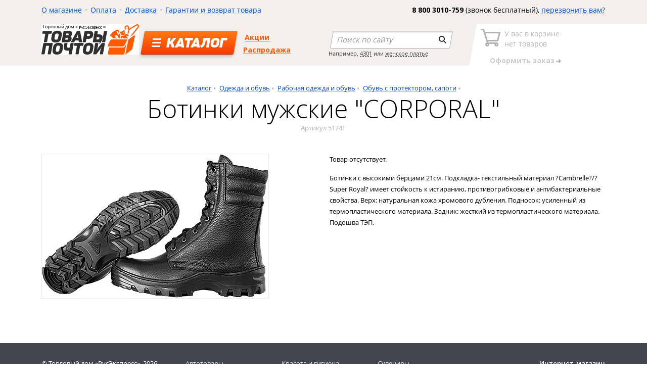

--- FILE ---
content_type: text/html; charset=UTF-8
request_url: https://sibtehnika.ru/catalog/obuv-3/botinki-muzhskie-corporal/
body_size: 28095
content:
<!DOCTYPE html>
<html>
<head>
    <meta name="viewport" content="width=device-width">
    <title>Ботинки мужские &quot;CORPORAL&quot;, цена 5 996.00 руб.</title>
      <meta http-equiv="Content-Type" content="text/html; charset=UTF-8" />
<meta name="description" content="Интернет-магазин &amp;quot;Сибтехника&amp;quot; продает ботинки мужские &amp;quot;corporal&amp;quot; по цене 5 996.00 руб. Доставка почтой по России." />
<link href="/bitrix/js/main/core/css/core.css?14925275643963" type="text/css" rel="stylesheet" />



<link href="https://fonts.googleapis.com/css?family=Open+Sans:400,700,300,600,800|PT+Sans:400,700,400italic,700italic|PT+Sans+Caption:400,700&subset=latin,cyrillic-ext,cyrillic,latin-ext" type="text/css"  rel="stylesheet" />
<link href="/bitrix/js/ui/fonts/opensans/ui.font.opensans.css?15641283202003" type="text/css"  rel="stylesheet" />
<link href="/bitrix/js/main/popup/dist/main.popup.bundle.css?159100230226339" type="text/css"  rel="stylesheet" />
<link href="/bitrix/js/socialservices/css/ss_admin.css?1492527564370" type="text/css"  rel="stylesheet" />
<link href="/bitrix/cache/css/s1/sibtehnika/template_20f7e9b36f9b39e0520395f8d460b590/template_20f7e9b36f9b39e0520395f8d460b590_v1.css?1736997933148108" type="text/css"  data-template-style="true" rel="stylesheet" />
<link href="/bitrix/panel/main/popup.css?149252755523084" type="text/css"  data-template-style="true"  rel="stylesheet" />
<script type="text/javascript">if(!window.BX)window.BX={};if(!window.BX.message)window.BX.message=function(mess){if(typeof mess==='object'){for(let i in mess) {BX.message[i]=mess[i];} return true;}};</script>
<script type="text/javascript">(window.BX||top.BX).message({'JS_CORE_LOADING':'Загрузка...','JS_CORE_NO_DATA':'- Нет данных -','JS_CORE_WINDOW_CLOSE':'Закрыть','JS_CORE_WINDOW_EXPAND':'Развернуть','JS_CORE_WINDOW_NARROW':'Свернуть в окно','JS_CORE_WINDOW_SAVE':'Сохранить','JS_CORE_WINDOW_CANCEL':'Отменить','JS_CORE_WINDOW_CONTINUE':'Продолжить','JS_CORE_H':'ч','JS_CORE_M':'м','JS_CORE_S':'с','JSADM_AI_HIDE_EXTRA':'Скрыть лишние','JSADM_AI_ALL_NOTIF':'Показать все','JSADM_AUTH_REQ':'Требуется авторизация!','JS_CORE_WINDOW_AUTH':'Войти','JS_CORE_IMAGE_FULL':'Полный размер'});</script>

<script type="text/javascript" src="/bitrix/js/main/core/core.js?1683775176549323"></script>

<script>BX.setJSList(['/bitrix/js/main/core/core_ajax.js','/bitrix/js/main/core/core_promise.js','/bitrix/js/main/polyfill/promise/js/promise.js','/bitrix/js/main/loadext/loadext.js','/bitrix/js/main/loadext/extension.js','/bitrix/js/main/polyfill/promise/js/promise.js','/bitrix/js/main/polyfill/find/js/find.js','/bitrix/js/main/polyfill/includes/js/includes.js','/bitrix/js/main/polyfill/matches/js/matches.js','/bitrix/js/ui/polyfill/closest/js/closest.js','/bitrix/js/main/polyfill/fill/main.polyfill.fill.js','/bitrix/js/main/polyfill/find/js/find.js','/bitrix/js/main/polyfill/matches/js/matches.js','/bitrix/js/main/polyfill/core/dist/polyfill.bundle.js','/bitrix/js/main/core/core.js','/bitrix/js/main/polyfill/intersectionobserver/js/intersectionobserver.js','/bitrix/js/main/lazyload/dist/lazyload.bundle.js','/bitrix/js/main/polyfill/core/dist/polyfill.bundle.js','/bitrix/js/main/parambag/dist/parambag.bundle.js']);
BX.setCSSList(['/bitrix/js/main/core/css/core.css','/bitrix/js/main/lazyload/dist/lazyload.bundle.css','/bitrix/js/main/parambag/dist/parambag.bundle.css']);</script>
<script type="text/javascript">(window.BX||top.BX).message({'SS_NETWORK_DISPLAY':'N','SS_NETWORK_URL':'https://www.bitrix24.net/oauth/authorize/?user_lang=ru&client_id=ext.576abee828aa47.80881019&redirect_uri=https%3A%2F%2Fsibtehnika.ru%2Fcatalog%2Fobuv-3%2Fbotinki-muzhskie-corporal%2F%3Fauth_service_id%3DBitrix24Net&scope=auth,admin&response_type=code&mode=popup&state=site_id%3Ds1%26backurl%3D%252Fcatalog%252Fobuv-3%252Fbotinki-muzhskie-corporal%252F%253Fcheck_key%253Dd4a06b190116a49a2a74539f3899e2d5%26mode%3Dpopup','SS_NETWORK_POPUP_TITLE':'Битрикс24 - Единая авторизация','SS_NETWORK_POPUP_CONNECT':'Подключить','SS_NETWORK_POPUP_TEXT':'<b>Подключите свой Битрикс24<\/b>, используйте один логин и пароль для авторизации на любом вашем сайте.<\/b><br /><br />Больше не нужно помнить разные пароли и логины,<br />Битрикс24 - ваш единый вход.','SS_NETWORK_POPUP_DONTSHOW':'Больше не показывать это сообщение','SS_NETWORK_POPUP_COUNT':'0'});</script>
<script type="text/javascript">(window.BX||top.BX).message({'LANGUAGE_ID':'ru','FORMAT_DATE':'DD.MM.YYYY','FORMAT_DATETIME':'DD.MM.YYYY HH:MI:SS','COOKIE_PREFIX':'BITRIX_SM','SERVER_TZ_OFFSET':'10800','SITE_ID':'s1','SITE_DIR':'/','USER_ID':'','SERVER_TIME':'1768739908','USER_TZ_OFFSET':'0','USER_TZ_AUTO':'Y','bitrix_sessid':'282d1a9da66dcb51b4b6cbe3bbcdd914'});</script>


<script type="text/javascript"  src="/bitrix/cache/js/s1/sibtehnika/kernel_main/kernel_main_v1.js?1736997921220524"></script>
<script type="text/javascript"  src="/bitrix/cache/js/s1/sibtehnika/kernel_main_polyfill_customevent/kernel_main_polyfill_customevent_v1.js?17369979211253"></script>
<script type="text/javascript" src="/bitrix/js/ui/dexie/dist/dexie.bitrix.bundle.js?1683775195196311"></script>
<script type="text/javascript" src="/bitrix/js/main/core/core_ls.js?149252756410430"></script>
<script type="text/javascript" src="/bitrix/js/main/core/core_frame_cache.js?168377517616064"></script>
<script type="text/javascript" src="/bitrix/js/main/ajax.js?149252756435509"></script>
<script type="text/javascript" src="/bitrix/js/main/jquery/jquery-1.8.3.min.js?153078659493637"></script>
<script type="text/javascript" src="/bitrix/js/main/popup/dist/main.popup.bundle.js?1683775144103976"></script>
<script type="text/javascript" src="/bitrix/js/socialservices/ss_admin.js?14925275642117"></script>
<script type="text/javascript">BX.setJSList(['/bitrix/js/main/core/core_fx.js','/bitrix/js/main/session.js','/bitrix/js/main/pageobject/pageobject.js','/bitrix/js/main/core/core_window.js','/bitrix/js/main/date/main.date.js','/bitrix/js/main/core/core_date.js','/bitrix/js/main/utils.js','/bitrix/js/main/polyfill/customevent/main.polyfill.customevent.js','/bitrix/templates/sibtehnika/components/bitrix/catalog.element/.default/script.js','/bitrix/templates/sibtehnika/js/common.min.js','/bitrix/templates/sibtehnika/js/script.js','/bitrix/templates/sibtehnika/js/script_local.js']);</script>
<script type="text/javascript">BX.setCSSList(['/bitrix/templates/sibtehnika/css/common.min.css','/bitrix/templates/sibtehnika/css/style.css','/bitrix/templates/sibtehnika/css/style_local.css','/bitrix/templates/.default/ajax/ajax.css','/bitrix/templates/sibtehnika/styles.css']);</script>

            <script type="text/javascript">
                (function (d, w, c) {(w[c] = w[c] || []).push(function() {
                    try {
                        w.yaCounter30142674 = new Ya.Metrika({'id':'30142674','webvisor':'true','clickmap':'true','trackLinks':'true','accurateTrackBounce':'false','trackHash':'false','ut':'false'});
                    } 
                    catch(e) {}});
                    var n=d.getElementsByTagName("script")[0],s = d.createElement("script"),f=function () { n.parentNode.insertBefore(s, n); };s.type="text/javascript";s.async=true;s.src=(d.location.protocol=="https:"?"https:":"http:")+"//mc.yandex.ru/metrika/watch.js";if(w.opera=="[object Opera]"){d.addEventListener("DOMContentLoaded",f,false);}else{f();}})(document,window,"yandex_metrika_callbacks");
            </script>
<script type="text/javascript">
					(function () {
						"use strict";

						var counter = function ()
						{
							var cookie = (function (name) {
								var parts = ("; " + document.cookie).split("; " + name + "=");
								if (parts.length == 2) {
									try {return JSON.parse(decodeURIComponent(parts.pop().split(";").shift()));}
									catch (e) {}
								}
							})("BITRIX_CONVERSION_CONTEXT_s1");

							if (cookie && cookie.EXPIRE >= BX.message("SERVER_TIME"))
								return;

							var request = new XMLHttpRequest();
							request.open("POST", "/bitrix/tools/conversion/ajax_counter.php", true);
							request.setRequestHeader("Content-type", "application/x-www-form-urlencoded");
							request.send(
								"SITE_ID="+encodeURIComponent("s1")+
								"&sessid="+encodeURIComponent(BX.bitrix_sessid())+
								"&HTTP_REFERER="+encodeURIComponent(document.referrer)
							);
						};

						if (window.frameRequestStart === true)
							BX.addCustomEvent("onFrameDataReceived", counter);
						else
							BX.ready(counter);
					})();
				</script>
<script type='text/javascript'>
  var BASKET_PRODUCTS = [];
</script>

<link rel="canonical" href="https://sibtehnika.ru/catalog/obuv-3/botinki-muzhskie-corporal/">
<script type='text/javascript'>
  var PAGE_TYPE = "SINGLE";
  var OFFER_PRICES = [null],
      SIZES        = null,
      COLORS       = null,
      HAS_COLORS   = 0,
      HAS_SIZES    = 0;
  var PREFERRED_PAYMENT_TYPE = 'cash';
</script>




<script type="text/javascript"  src="/bitrix/cache/js/s1/sibtehnika/template_54ec51a89e99982d5e83daa3b6ab1743/template_54ec51a89e99982d5e83daa3b6ab1743_v1.js?1736997933251670"></script>
<script type="text/javascript"  src="/bitrix/cache/js/s1/sibtehnika/page_66c3e7de6458c0dc5e68efc375e57616/page_66c3e7de6458c0dc5e68efc375e57616_v1.js?17369979606103"></script>
<script type="text/javascript">var _ba = _ba || []; _ba.push(["aid", "6200a3b41ad904f74618c2512958d234"]); _ba.push(["host", "sibtehnika.ru"]); _ba.push(["ad[ct][item]", "[base64]"]);_ba.push(["ad[ct][user_id]", function(){return BX.message("USER_ID") ? BX.message("USER_ID") : 0;}]);_ba.push(["ad[ct][recommendation]", function() {var rcmId = "";var cookieValue = BX.getCookie("BITRIX_SM_RCM_PRODUCT_LOG");var productId = 288148;var cItems = [];var cItem;if (cookieValue){cItems = cookieValue.split(".");}var i = cItems.length;while (i--){cItem = cItems[i].split("-");if (cItem[0] == productId){rcmId = cItem[1];break;}}return rcmId;}]);_ba.push(["ad[ct][v]", "2"]);(function() {var ba = document.createElement("script"); ba.type = "text/javascript"; ba.async = true;ba.src = (document.location.protocol == "https:" ? "https://" : "http://") + "bitrix.info/ba.js";var s = document.getElementsByTagName("script")[0];s.parentNode.insertBefore(ba, s);})();</script>


   
    	<!-- Global site tag (gtag.js) - Google Analytics -->
	<script async src="https://www.googletagmanager.com/gtag/js?id=UA-15011507-1"></script>
	<script>
	  window.dataLayer = window.dataLayer || [];
	  function gtag(){dataLayer.push(arguments);}
	  gtag('js', new Date());
	
	  gtag('config', 'UA-15011507-1');
	</script>

    
</head>
<body>
<!--'start_frame_cache_dU3izR'--><!--'end_frame_cache_dU3izR'-->        <div class="wrapper">

        <header class="header">
            <div class="container">
                <div class="container__wrapper">
                    <div class="header__top float-block">
                        <!--'start_frame_cache_LkGdQn'-->
    <ul class="header__left header__menu">
                                    <li><a href="/about/">О магазине</a></li>
                                                <li><a href="/payment/">Оплата</a></li>
                                                <li><a href="/delivery/">Доставка</a></li>
                                                <li><a href="/services/">Гарантии и возврат товара</a></li>
                        </ul>
<!--'end_frame_cache_LkGdQn'-->                        <div class="header__right header__callyou">
                            <strong>8 800 3010-759</strong> (звонок бесплатный),
                            <a id="callme-link" href="#" class="link-dashed open-popup" data-popup_id="popup_callyou"><span>перезвонить вам?</span></a>
                        </div>
                    </div>
                    <div class="header__bottom float-block">
                        <div class="header__left">
                                                            <a href="/" class="header__logo">
                                    <img src="/bitrix/templates/sibtehnika/img/logo.png" alt="Товары почтой">
                                </a>
                                                        <div class="header__catalog">
                                <a href="/catalog/" class="header__catalog-button"><span>Каталог</span></a>
                            </div>
                            <!--'start_frame_cache_XEVOpk'-->
    <ul class="header__submenu">
                  <li><a href="/actions/">Акции</a></li>
                        <li><a href="/actions/sale/">Распродажа</a></li>
            </ul>                            
<!--'end_frame_cache_XEVOpk'-->                        </div>
                        <div class="header__right">
                            <form class="header__search" autocomplete="off" action="/search/" method="get">
                                <div class="header__search-wrapper" data-placeholder="Поиск по сайту">
                                    <input type="text" class="header__search-input" name="q" value="">
                                    <input type="submit" class="header__search-submit" value="">
                                </div>
                                <div class="header__search-hint">Например, <a href="#">4301</a> или <a href="#">женское платье</a></div>
                            </form>
                            <div id="comp_c0be08fc744a4ea64079f4f5a28460a7"><!--'start_frame_cache_oLJPsr'-->

<div class="header__basket header__basket--disabled">
    <div class="header__basket-wrapper">
        <a href="/personal/cart/" class="header__basket-icon">
            У вас в корзине<br>
            <strong class="header__basket-count">
                                    нет товаров
                            </strong>
        </a>
        <a href="/personal/cart/" class="header__basket-order"><strong>Оформить заказ</strong></a>
    </div>
</div>



<!--'end_frame_cache_oLJPsr'--></div>                        </div>

                        <div class="header__popup">
                            <!--'start_frame_cache_gWAVcy'-->
    <div class="catalog-menu float-block text-large">
                    <ul>
                                    <li><a href="/catalog/avtotovary/">Автотовары</a></li>
                                    <li><a href="/catalog/audio-video-tekhnika/">Аудио-Видео техника</a></li>
                                    <li><a href="/catalog/bytovaya-tekhnika/">Бытовая техника</a></li>
                                    <li><a href="/catalog/vse-dlya-rukodeliya/">Все для рукоделия</a></li>
                                    <li><a href="/catalog/zootovary/">Зоотовары</a></li>
                                    <li><a href="/catalog/instrumenty/">Инструменты</a></li>
                            </ul>
                    <ul>
                                    <li><a href="/catalog/galantereya/">Кожгалантерея</a></li>
                                    <li><a href="/catalog/kompyuternaya-tekhnika/">Компьютерная техника</a></li>
                                    <li><a href="/catalog/krasota-i-gigiena/">Красота и гигиена</a></li>
                                    <li><a href="/catalog/kukhonnaya-posuda/">Кухонная посуда</a></li>
                                    <li><a href="/catalog/kukhonnaya-tekhnika/">Кухонная техника</a></li>
                                    <li><a href="/catalog/medtekhnika/">Медтехника</a></li>
                            </ul>
                    <ul>
                                    <li><a href="/catalog/odezhda-i-obuv/">Одежда и обувь</a></li>
                                    <li><a href="/catalog/opticheskie-pribory/">Оптические приборы</a></li>
                                    <li><a href="/catalog/sportivnye-tovary/">Спортивные товары</a></li>
                                    <li><a href="/catalog/sredstva-svyazi/">Средства связи</a></li>
                                    <li><a href="/catalog/suveniry/">Сувениры</a></li>
                                    <li><a href="/catalog/tovary-dlya-doma/">Текстиль и товары для дома</a></li>
                            </ul>
                    <ul>
                                    <li><a href="/catalog/tovary-dlya-bani/">Товары для бани</a></li>
                                    <li><a href="/catalog/tovary-dlya-detey/">Товары для детей</a></li>
                                    <li><a href="/catalog/tovary-dlya-okhoty/">Товары для охоты</a></li>
                                    <li><a href="/catalog/tovary-dlya-rybalki/">Товары для рыбалки</a></li>
                                    <li><a href="/catalog/tovary-dlya-turizma-i-otdykha/">Товары для туризма и отдыха</a></li>
                                    <li><a href="/catalog/yuvelirnye-izdeliya/">Ювелирные изделия</a></li>
                            </ul>
            </div>




<!--'end_frame_cache_gWAVcy'-->                        </div>
                    </div>
                </div>
            </div>
        </header>

        <main role="main" class="content">
          <div class="container">
          <div class="container__wrapper">
                          <div class="page-title">
                <ul class="breadcrumbs"><li class=""><a href="/catalog/" title="Каталог">Каталог</a></li><li class=""><a href="/catalog/odezhda-i-obuv/" title="Одежда и обувь">Одежда и обувь</a></li><li class=""><a href="/catalog/rabochaya-odezhda-i-obuv/" title="Рабочая одежда и обувь">Рабочая одежда и обувь</a></li><li class=""><a href="/catalog/obuv-3/" title="Обувь с протектором, сапоги">Обувь с протектором, сапоги</a></li></ul>                <h2>Ботинки мужские &quot;CORPORAL&quot;</h2>
                <p class="page-title__text">Артикул 5174Г</p>              </div>
            

<!--'start_frame_cache_CxqOHg'-->   <div class="item float-block">
    <div class="item__left">
        <div class="item__slider float-block">                <div class="item__slider-image">
                    <a href="#" class="open-gallery">
                        <img src="/upload/resize_cache/iblock/196/448_448_1/196e8cba49c3e65cde94aa8c4080d5da.jpg" alt="Ботинки мужские &quot;CORPORAL&quot;">
                    </a>
                </div>
            
                    </div>
    </div>
    <div class="item__right">
                    <div class="item__desc">
                <p>Товар отсутствует.</p>
            </div>
        
                    <div class="item__desc">
                <p>Ботинки с высокими берцами 21см. Подкладка- текстильный материал ?Cambrelle?/?Super Royal? имеет стойкость к истиранию, противогрибковые и антибактериальные свойства. Верх: натуральная кожа хромового дубления. Подносок: усиленный из термопластического материала. Задник: жесткий из термопластического материала. Подошва ТЭП.</p>
            </div>
            </div>
</div>

    <div class="popup-gallery">
        <div class="popup-gallery__wrapper">
            <a href="#" class="popup-gallery__close">Закрыть фотографию</a>
            <div class="popup-gallery__slider animation-gallery">
                <div class="popup-gallery__image">
                    <img src="/upload/iblock/196/196e8cba49c3e65cde94aa8c4080d5da.jpg">
                </div>
                <div class="popup-gallery__thumbs">
                    <ul class="item__slider-thumbs">
                                                                                <li>
                                <a href="#" class="item__slider-slide item__slider-slide--active"
                                   data-big="/upload/iblock/196/196e8cba49c3e65cde94aa8c4080d5da.jpg">
                                    <img src="/upload/resize_cache/iblock/196/73_300_1/196e8cba49c3e65cde94aa8c4080d5da.jpg" width="100%">
                                </a>
                            </li>
                                            </ul>
                </div>
            </div>
        </div>
    </div>


<div class="popup popup__callyou" id="popup_buyoneclick">
    <a href="#" class="popup__close"></a>  
</div>
<!--'end_frame_cache_CxqOHg'-->









    </div>
    </div>
</main>

</div><!-- .wrapper -->
    <footer>
        <div class="container">
            <div class="container__wrapper">
                <div class="footer__columns float-block">
                    <div class="footer__columns-item footer__left">
                        <div class="footer__copy">
                            © Торговый дом «РусЭкспресс», 2026<br>
 630048, Новосибирск,<br>
 ул. Немировича-Данченко, 104, офис 707<br>
 <br>
 <img alt="Оплата картами Visa и MasterCard" src="/bitrix/templates/sibtehnika/img/small-visa-mastercard.png"> <br>
 <br>
 <a class="white-link" href="/privacy-policy/">Политика конфиденциальности</a><br>
 <a class="white-link" href="/oferta/">Оферта</a><br>
 <a class="white-link" href="/terms-of-use/">Пользовательское соглашение</a>                        </div>
                        <div class="footer__phone">
                            <span class="text-xlarge">
                              8 800 3010-759                            </span>
                            <strong class="footer__phone-arrow text-small">
                              Звонок бесплатный                            </strong>
                        </div>
                    </div>
                    <div class="footer__columns-item footer__center">
                      <!--'start_frame_cache_8kfL5w'-->
  <div class="footer__catalog float-block">
          <ul>
                  <li><a class="white-link" href="/catalog/avtotovary/">Автотовары</a></li>
                  <li><a class="white-link" href="/catalog/audio-video-tekhnika/">Аудио-Видео техника</a></li>
                  <li><a class="white-link" href="/catalog/bytovaya-tekhnika/">Бытовая техника</a></li>
                  <li><a class="white-link" href="/catalog/vse-dlya-rukodeliya/">Все для рукоделия</a></li>
                  <li><a class="white-link" href="/catalog/zootovary/">Зоотовары</a></li>
                  <li><a class="white-link" href="/catalog/instrumenty/">Инструменты</a></li>
                  <li><a class="white-link" href="/catalog/galantereya/">Кожгалантерея</a></li>
                  <li><a class="white-link" href="/catalog/kompyuternaya-tekhnika/">Компьютерная техника</a></li>
          
      </ul>
          <ul>
                  <li><a class="white-link" href="/catalog/krasota-i-gigiena/">Красота и гигиена</a></li>
                  <li><a class="white-link" href="/catalog/kukhonnaya-posuda/">Кухонная посуда</a></li>
                  <li><a class="white-link" href="/catalog/kukhonnaya-tekhnika/">Кухонная техника</a></li>
                  <li><a class="white-link" href="/catalog/medtekhnika/">Медтехника</a></li>
                  <li><a class="white-link" href="/catalog/odezhda-i-obuv/">Одежда и обувь</a></li>
                  <li><a class="white-link" href="/catalog/opticheskie-pribory/">Оптические приборы</a></li>
                  <li><a class="white-link" href="/catalog/sportivnye-tovary/">Спортивные товары</a></li>
                  <li><a class="white-link" href="/catalog/sredstva-svyazi/">Средства связи</a></li>
          
      </ul>
          <ul>
                  <li><a class="white-link" href="/catalog/suveniry/">Сувениры</a></li>
                  <li><a class="white-link" href="/catalog/tovary-dlya-doma/">Текстиль и товары для дома</a></li>
                  <li><a class="white-link" href="/catalog/tovary-dlya-bani/">Товары для бани</a></li>
                  <li><a class="white-link" href="/catalog/tovary-dlya-detey/">Товары для детей</a></li>
                  <li><a class="white-link" href="/catalog/tovary-dlya-okhoty/">Товары для охоты</a></li>
                  <li><a class="white-link" href="/catalog/tovary-dlya-rybalki/">Товары для рыбалки</a></li>
                  <li><a class="white-link" href="/catalog/tovary-dlya-turizma-i-otdykha/">Товары для туризма и отдыха</a></li>
                  <li><a class="white-link" href="/catalog/yuvelirnye-izdeliya/">Ювелирные изделия</a></li>
          
      </ul>
      </div>
<!--'end_frame_cache_8kfL5w'-->  
                    </div>
                    <div class="footer__columns-item footer__right">
                        <p class="footer__madein">Интернет-магазин<br>сделан в <a href="http://bonus.pro" target="_blank" class="white-link" rel="nofollow">Бонусе</a></p>
                    </div>
                </div>
            </div>
        </div>
    </footer>

    <div class="popup popup__callyou" id="popup_callyou">
      <a href="#" class="popup__close"></a>
    </div>

    <!-- Yandex.Metrika counter -->
<script type="text/javascript" >
   (function(m,e,t,r,i,k,a){m[i]=m[i]||function(){(m[i].a=m[i].a||[]).push(arguments)};
   m[i].l=1*new Date();k=e.createElement(t),a=e.getElementsByTagName(t)[0],k.async=1,k.src=r,a.parentNode.insertBefore(k,a)})
   (window, document, "script", "https://mc.yandex.ru/metrika/tag.js", "ym");

   ym(30142674, "init", {
        clickmap:true,
        trackLinks:true,
        accurateTrackBounce:true,
        webvisor:true,
        ecommerce:"dataLayer"
   });
</script>
<noscript><div><img src="https://mc.yandex.ru/watch/30142674" style="position:absolute; left:-9999px;" alt="" /></div></noscript>
<!-- /Yandex.Metrika counter -->
<!--'start_frame_cache_sbOdBC'--><!--'end_frame_cache_sbOdBC'-->
<noscript><div><img src="//mc.yandex.ru/watch/30142674?ut=noindex" style="position:absolute; left:-9999px;" alt="" /></div></noscript></body>
</html>

